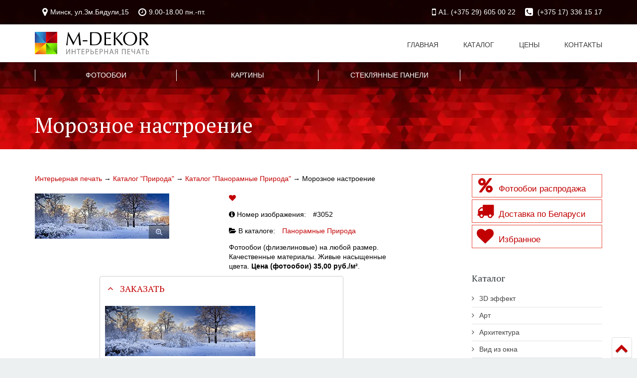

--- FILE ---
content_type: text/html; charset=UTF-8
request_url: https://m-dekor.by/moroznoe-nastroenie/
body_size: 11423
content:
<!DOCTYPE html>
<html  lang="ru-RU"  itemscope itemtype="https://schema.org/WebPage">
<head>
<meta charset="UTF-8" />
<meta name="viewport" content="width=device-width, initial-scale=1.0">
<meta name="SKYPE_TOOLBAR" content="SKYPE_TOOLBAR_PARSER_COMPATIBLE" />
<meta itemprop="image" content="/catalog/3052/thumbnail.webp" />
<meta property="og:type" content="website">
<meta property="og:url" content="https://m-dekor.by/moroznoe-nastroenie/">
<meta property="og:description" content="Фотообои на стену: Детские, 3D, Природа, Фрески, Цветы, Города). Картины. Стеклянные панели.">
<meta property="og:image" content="https://m-dekor.by/catalog/3052/thumbnail.webp">
<meta property="og:site_name" content="Фотообои. Картины. Плакаты. Стеклянные панели.">
	<title itemprop="name">"Морозное настроение" Фотообои. Фотопечать для шкафа купе. Скинали. Кухонный фартук. Купить.</title>
	<meta itemprop='description' content='Интерьерная печать для оформления жилых помещений. Зимний парк. Деревья, покрытые инеем. Картины. Плакаты.' />
	<meta name='description' content='Интерьерная печать для оформления жилых помещений. Зимний парк. Деревья, покрытые инеем. Картины. Плакаты.' />
	<meta property='og:title' content='"Морозное настроение" Фотообои. Фотопечать для шкафа купе. Скинали. Кухонный фартук. Купить.'>
	<meta property='og:description' content='Интерьерная печать для оформления жилых помещений. Зимний парк. Деревья, покрытые инеем. Картины. Плакаты.'>
<link rel="apple-touch-icon" sizes="180x180" href="/apple-touch-icon.png">
<link rel="icon" type="image/png" sizes="32x32" href="/favicon-32x32.png">
<link rel="icon" type="image/png" sizes="16x16" href="/favicon-16x16.png">
<link rel="icon" type="image/png" sizes="192x192" href="/favicon-192x192.png">
<link rel="manifest" href="/manifest.json">
<meta name="theme-color" content="#ffffff">
<meta name='robots' content='max-image-preview:large' />
<style id='wp-img-auto-sizes-contain-inline-css' type='text/css'>
img:is([sizes=auto i],[sizes^="auto," i]){contain-intrinsic-size:3000px 1500px}
/*# sourceURL=wp-img-auto-sizes-contain-inline-css */
</style>
<style id='classic-theme-styles-inline-css' type='text/css'>
/*! This file is auto-generated */
.wp-block-button__link{color:#fff;background-color:#32373c;border-radius:9999px;box-shadow:none;text-decoration:none;padding:calc(.667em + 2px) calc(1.333em + 2px);font-size:1.125em}.wp-block-file__button{background:#32373c;color:#fff;text-decoration:none}
/*# sourceURL=/wp-includes/css/classic-themes.min.css */
</style>
<link rel='stylesheet' id='cropbox-css' href='https://m-dekor.by/wp-content/themes/jarrayone/css/jquery.cropbox.css?ver=6.9' type='text/css' media='all' />
<link rel='stylesheet' id='main-css' href='https://m-dekor.by/wp-content/themes/jarrayone/style.css?ver=6.9' type='text/css' media='screen' />
<link rel='stylesheet' id='avesome-css' href='https://m-dekor.by/wp-content/themes/jarrayone/css/font-awesome.min.css' type='text/css' media='screen' />
<script type="text/javascript" src="//m-dekor.by/wp-includes/js/jquery/jquery.min.js?ver=3.7.1" id="jquery-core-js"></script>
<script type="text/javascript" src="//m-dekor.by/wp-includes/js/jquery/jquery-migrate.min.js?ver=3.4.1" id="jquery-migrate-js"></script>
<script type="text/javascript" id="favorites-js-extra">
/* <![CDATA[ */
var favorites_data = {"ajaxurl":"https://m-dekor.by/wp-admin/admin-ajax.php","nonce":"8583ef36a4","favorite":"\u003Ci class=\"fa fa-heart\"\u003E\u003C/i\u003E","favorited":"\u003Ci class=\"fa fa-heart\"\u003E\u003C/i\u003E","includecount":"","indicate_loading":"","loading_text":"Loading","loading_image":"","loading_image_active":"","loading_image_preload":"","cache_enabled":"1","button_options":{"button_type":"custom","custom_colors":true,"box_shadow":false,"include_count":false,"default":{"background_default":false,"border_default":false,"text_default":false,"icon_default":"#727272","count_default":false},"active":{"background_active":false,"border_active":false,"text_active":false,"icon_active":"#c20002","count_active":false}},"authentication_modal_content":"\u003Cp\u003EPlease login to add favorites.\u003C/p\u003E\n\u003Cp\u003E\u003Ca href=\"#\" data-favorites-modal-close\u003EDismiss this notice\u003C/a\u003E\u003C/p\u003E\n","authentication_redirect":"","dev_mode":"","logged_in":"","user_id":"0","authentication_redirect_url":"https://m-dekor.by/wp-login.php"};
//# sourceURL=favorites-js-extra
/* ]]> */
</script>
<script type="text/javascript" src="//m-dekor.by/wp-content/plugins/favorites/assets/js/favorites.min.js?ver=2.3.6" id="favorites-js"></script>
<style id='global-styles-inline-css' type='text/css'>
:root{--wp--preset--aspect-ratio--square: 1;--wp--preset--aspect-ratio--4-3: 4/3;--wp--preset--aspect-ratio--3-4: 3/4;--wp--preset--aspect-ratio--3-2: 3/2;--wp--preset--aspect-ratio--2-3: 2/3;--wp--preset--aspect-ratio--16-9: 16/9;--wp--preset--aspect-ratio--9-16: 9/16;--wp--preset--color--black: #000000;--wp--preset--color--cyan-bluish-gray: #abb8c3;--wp--preset--color--white: #ffffff;--wp--preset--color--pale-pink: #f78da7;--wp--preset--color--vivid-red: #cf2e2e;--wp--preset--color--luminous-vivid-orange: #ff6900;--wp--preset--color--luminous-vivid-amber: #fcb900;--wp--preset--color--light-green-cyan: #7bdcb5;--wp--preset--color--vivid-green-cyan: #00d084;--wp--preset--color--pale-cyan-blue: #8ed1fc;--wp--preset--color--vivid-cyan-blue: #0693e3;--wp--preset--color--vivid-purple: #9b51e0;--wp--preset--gradient--vivid-cyan-blue-to-vivid-purple: linear-gradient(135deg,rgb(6,147,227) 0%,rgb(155,81,224) 100%);--wp--preset--gradient--light-green-cyan-to-vivid-green-cyan: linear-gradient(135deg,rgb(122,220,180) 0%,rgb(0,208,130) 100%);--wp--preset--gradient--luminous-vivid-amber-to-luminous-vivid-orange: linear-gradient(135deg,rgb(252,185,0) 0%,rgb(255,105,0) 100%);--wp--preset--gradient--luminous-vivid-orange-to-vivid-red: linear-gradient(135deg,rgb(255,105,0) 0%,rgb(207,46,46) 100%);--wp--preset--gradient--very-light-gray-to-cyan-bluish-gray: linear-gradient(135deg,rgb(238,238,238) 0%,rgb(169,184,195) 100%);--wp--preset--gradient--cool-to-warm-spectrum: linear-gradient(135deg,rgb(74,234,220) 0%,rgb(151,120,209) 20%,rgb(207,42,186) 40%,rgb(238,44,130) 60%,rgb(251,105,98) 80%,rgb(254,248,76) 100%);--wp--preset--gradient--blush-light-purple: linear-gradient(135deg,rgb(255,206,236) 0%,rgb(152,150,240) 100%);--wp--preset--gradient--blush-bordeaux: linear-gradient(135deg,rgb(254,205,165) 0%,rgb(254,45,45) 50%,rgb(107,0,62) 100%);--wp--preset--gradient--luminous-dusk: linear-gradient(135deg,rgb(255,203,112) 0%,rgb(199,81,192) 50%,rgb(65,88,208) 100%);--wp--preset--gradient--pale-ocean: linear-gradient(135deg,rgb(255,245,203) 0%,rgb(182,227,212) 50%,rgb(51,167,181) 100%);--wp--preset--gradient--electric-grass: linear-gradient(135deg,rgb(202,248,128) 0%,rgb(113,206,126) 100%);--wp--preset--gradient--midnight: linear-gradient(135deg,rgb(2,3,129) 0%,rgb(40,116,252) 100%);--wp--preset--font-size--small: 13px;--wp--preset--font-size--medium: 20px;--wp--preset--font-size--large: 36px;--wp--preset--font-size--x-large: 42px;--wp--preset--spacing--20: 0.44rem;--wp--preset--spacing--30: 0.67rem;--wp--preset--spacing--40: 1rem;--wp--preset--spacing--50: 1.5rem;--wp--preset--spacing--60: 2.25rem;--wp--preset--spacing--70: 3.38rem;--wp--preset--spacing--80: 5.06rem;--wp--preset--shadow--natural: 6px 6px 9px rgba(0, 0, 0, 0.2);--wp--preset--shadow--deep: 12px 12px 50px rgba(0, 0, 0, 0.4);--wp--preset--shadow--sharp: 6px 6px 0px rgba(0, 0, 0, 0.2);--wp--preset--shadow--outlined: 6px 6px 0px -3px rgb(255, 255, 255), 6px 6px rgb(0, 0, 0);--wp--preset--shadow--crisp: 6px 6px 0px rgb(0, 0, 0);}:where(.is-layout-flex){gap: 0.5em;}:where(.is-layout-grid){gap: 0.5em;}body .is-layout-flex{display: flex;}.is-layout-flex{flex-wrap: wrap;align-items: center;}.is-layout-flex > :is(*, div){margin: 0;}body .is-layout-grid{display: grid;}.is-layout-grid > :is(*, div){margin: 0;}:where(.wp-block-columns.is-layout-flex){gap: 2em;}:where(.wp-block-columns.is-layout-grid){gap: 2em;}:where(.wp-block-post-template.is-layout-flex){gap: 1.25em;}:where(.wp-block-post-template.is-layout-grid){gap: 1.25em;}.has-black-color{color: var(--wp--preset--color--black) !important;}.has-cyan-bluish-gray-color{color: var(--wp--preset--color--cyan-bluish-gray) !important;}.has-white-color{color: var(--wp--preset--color--white) !important;}.has-pale-pink-color{color: var(--wp--preset--color--pale-pink) !important;}.has-vivid-red-color{color: var(--wp--preset--color--vivid-red) !important;}.has-luminous-vivid-orange-color{color: var(--wp--preset--color--luminous-vivid-orange) !important;}.has-luminous-vivid-amber-color{color: var(--wp--preset--color--luminous-vivid-amber) !important;}.has-light-green-cyan-color{color: var(--wp--preset--color--light-green-cyan) !important;}.has-vivid-green-cyan-color{color: var(--wp--preset--color--vivid-green-cyan) !important;}.has-pale-cyan-blue-color{color: var(--wp--preset--color--pale-cyan-blue) !important;}.has-vivid-cyan-blue-color{color: var(--wp--preset--color--vivid-cyan-blue) !important;}.has-vivid-purple-color{color: var(--wp--preset--color--vivid-purple) !important;}.has-black-background-color{background-color: var(--wp--preset--color--black) !important;}.has-cyan-bluish-gray-background-color{background-color: var(--wp--preset--color--cyan-bluish-gray) !important;}.has-white-background-color{background-color: var(--wp--preset--color--white) !important;}.has-pale-pink-background-color{background-color: var(--wp--preset--color--pale-pink) !important;}.has-vivid-red-background-color{background-color: var(--wp--preset--color--vivid-red) !important;}.has-luminous-vivid-orange-background-color{background-color: var(--wp--preset--color--luminous-vivid-orange) !important;}.has-luminous-vivid-amber-background-color{background-color: var(--wp--preset--color--luminous-vivid-amber) !important;}.has-light-green-cyan-background-color{background-color: var(--wp--preset--color--light-green-cyan) !important;}.has-vivid-green-cyan-background-color{background-color: var(--wp--preset--color--vivid-green-cyan) !important;}.has-pale-cyan-blue-background-color{background-color: var(--wp--preset--color--pale-cyan-blue) !important;}.has-vivid-cyan-blue-background-color{background-color: var(--wp--preset--color--vivid-cyan-blue) !important;}.has-vivid-purple-background-color{background-color: var(--wp--preset--color--vivid-purple) !important;}.has-black-border-color{border-color: var(--wp--preset--color--black) !important;}.has-cyan-bluish-gray-border-color{border-color: var(--wp--preset--color--cyan-bluish-gray) !important;}.has-white-border-color{border-color: var(--wp--preset--color--white) !important;}.has-pale-pink-border-color{border-color: var(--wp--preset--color--pale-pink) !important;}.has-vivid-red-border-color{border-color: var(--wp--preset--color--vivid-red) !important;}.has-luminous-vivid-orange-border-color{border-color: var(--wp--preset--color--luminous-vivid-orange) !important;}.has-luminous-vivid-amber-border-color{border-color: var(--wp--preset--color--luminous-vivid-amber) !important;}.has-light-green-cyan-border-color{border-color: var(--wp--preset--color--light-green-cyan) !important;}.has-vivid-green-cyan-border-color{border-color: var(--wp--preset--color--vivid-green-cyan) !important;}.has-pale-cyan-blue-border-color{border-color: var(--wp--preset--color--pale-cyan-blue) !important;}.has-vivid-cyan-blue-border-color{border-color: var(--wp--preset--color--vivid-cyan-blue) !important;}.has-vivid-purple-border-color{border-color: var(--wp--preset--color--vivid-purple) !important;}.has-vivid-cyan-blue-to-vivid-purple-gradient-background{background: var(--wp--preset--gradient--vivid-cyan-blue-to-vivid-purple) !important;}.has-light-green-cyan-to-vivid-green-cyan-gradient-background{background: var(--wp--preset--gradient--light-green-cyan-to-vivid-green-cyan) !important;}.has-luminous-vivid-amber-to-luminous-vivid-orange-gradient-background{background: var(--wp--preset--gradient--luminous-vivid-amber-to-luminous-vivid-orange) !important;}.has-luminous-vivid-orange-to-vivid-red-gradient-background{background: var(--wp--preset--gradient--luminous-vivid-orange-to-vivid-red) !important;}.has-very-light-gray-to-cyan-bluish-gray-gradient-background{background: var(--wp--preset--gradient--very-light-gray-to-cyan-bluish-gray) !important;}.has-cool-to-warm-spectrum-gradient-background{background: var(--wp--preset--gradient--cool-to-warm-spectrum) !important;}.has-blush-light-purple-gradient-background{background: var(--wp--preset--gradient--blush-light-purple) !important;}.has-blush-bordeaux-gradient-background{background: var(--wp--preset--gradient--blush-bordeaux) !important;}.has-luminous-dusk-gradient-background{background: var(--wp--preset--gradient--luminous-dusk) !important;}.has-pale-ocean-gradient-background{background: var(--wp--preset--gradient--pale-ocean) !important;}.has-electric-grass-gradient-background{background: var(--wp--preset--gradient--electric-grass) !important;}.has-midnight-gradient-background{background: var(--wp--preset--gradient--midnight) !important;}.has-small-font-size{font-size: var(--wp--preset--font-size--small) !important;}.has-medium-font-size{font-size: var(--wp--preset--font-size--medium) !important;}.has-large-font-size{font-size: var(--wp--preset--font-size--large) !important;}.has-x-large-font-size{font-size: var(--wp--preset--font-size--x-large) !important;}
/*# sourceURL=global-styles-inline-css */
</style>
<link rel='stylesheet' id='pt-serif-font-css' href='https://fonts.googleapis.com/css?family=PT+Serif%3A400%2C700&#038;subset=cyrillic&#038;display=swap&#038;ver=6.9' type='text/css' media='all' />
<link rel='stylesheet' id='bootstrap-css' href='https://m-dekor.by/wp-content/themes/jarrayone/css/bootstrap.min.css?ver=6.9' type='text/css' media='screen' />
<link rel='stylesheet' id='boxer-css' href='https://m-dekor.by/wp-content/themes/jarrayone/css/jquery.fs.boxer.min.css?ver=6.9' type='text/css' media='all' />
<link rel='stylesheet' id='carousel1-css' href='https://m-dekor.by/wp-content/themes/jarrayone/css/owl.carousel.min.css?ver=6.9' type='text/css' media='screen' />
<link rel='stylesheet' id='carousel2-css' href='https://m-dekor.by/wp-content/themes/jarrayone/css/owl.theme.default.min.css?ver=6.9' type='text/css' media='screen' />
</head>
<body>

<!-- Yandex.Metrika counter -->

<script type="text/javascript">

(function (d, w, c) {

    (w[c] = w[c] || []).push(function() {

        try {

            w.yaCounter21924769 = new Ya.Metrika({id:21924769,

                    clickmap:true,

                    trackLinks:true,

                    accurateTrackBounce:true});

        } catch(e) { }

    });



    var n = d.getElementsByTagName("script")[0],

        s = d.createElement("script"),

        f = function () { n.parentNode.insertBefore(s, n); };

    s.type = "text/javascript";

    s.async = true;

    s.src = (d.location.protocol == "https:" ? "https:" : "http:") + "//mc.yandex.ru/metrika/watch.js";



    if (w.opera == "[object Opera]") {

        d.addEventListener("DOMContentLoaded", f, false);

    } else { f(); }

})(document, window, "yandex_metrika_callbacks");

</script>

<noscript><div><img src="//mc.yandex.ru/watch/21924769" style="position:absolute; left:-9999px;" alt="" /></div></noscript>

<!-- /Yandex.Metrika counter -->
<div id="site">
	<header id="header" class="bg-header">
		<div class="header-row clearfix">
			<div class="container">
				<div class="row">
					<div class="col-sm-12 absolute-header" itemscope itemtype="https://schema.org/PostalAddress">
						<div class="pull-left"><a href="/contacts" rel="contact" title="Адрес"><span class="nowrap"><i class="fa fa-map-marker fa-lg"></i><span itemprop="addressLocality">Минск</span>, <span itemprop="streetAddress">ул.Зм.Бядули,15</span></span></a> <span class="nowrap"><i class="fa fa-clock-o fa-lg"></i>9.00-18.00 пн.-пт.</span></div>
						<div class="pull-right"><a href="tel:+375296050022" itemprop="telephone" content="+375296050022"><i class="fa fa-mobile fa-lg"></i>A1. (+375 29) 605 00 22</a> <a href="tel:+375173361517" class="nowrap" itemprop="telephone" content="+375173361517"><i class="fa fa-phone-square fa-lg"></i>&nbsp;(+375 17) 336 15 17</a></div>
					</div>
				</div>
			</div>
			<nav id="main-nav" itemscope itemtype="https://www.schema.org/SiteNavigationElement">
				<div class="container">
					<div class="row">
						<div class="col-xs-12">
							<a id="logo" href="https://m-dekor.by/" title="Интерьерная печать" rel="home"><img alt="Интерьерная печать" src="https://m-dekor.by/images/logo-mdekor.jpg" ><img alt="m-dekor" src="https://m-dekor.by/images/logo-mdekor.svg" width="184" height="44"></a>
							<input id="toggle-main-nav" class="toggle-nav-input" type="radio" name="odin">
							<ul id="menu-main-menu" class="menu"><li id="menu-item-958" class="menu-item menu-item-type-post_type menu-item-object-page menu-item-home menu-item-958"><a href="https://m-dekor.by/" itemprop="url"><span itemprop="name">Главная</span><i class="fa fa-angle-down fa-indicator"></i></a></li>
<li id="menu-item-959" class="menu-item menu-item-type-post_type menu-item-object-page menu-item-959"><a href="https://m-dekor.by/catalogue/" itemprop="url"><span itemprop="name">Каталог</span><i class="fa fa-angle-down fa-indicator"></i></a></li>
<li id="menu-item-961" class="menu-item menu-item-type-post_type menu-item-object-page menu-item-961"><a href="https://m-dekor.by/kal-kulyator-tsen/" itemprop="url"><span itemprop="name">Цены</span><i class="fa fa-angle-down fa-indicator"></i></a></li>
<li id="menu-item-960" class="menu-item menu-item-type-post_type menu-item-object-page menu-item-960"><a href="https://m-dekor.by/contacts/" itemprop="url"><span itemprop="name">Контакты</span><i class="fa fa-angle-down fa-indicator"></i></a></li>
</ul>						</div>
					</div>
				</div>
			</nav>
			<nav id="secondary-nav" itemscope itemtype="https://www.schema.org/SiteNavigationElement">
				<div class="container">
					<input id="toggle-secondary-nav" class="toggle-nav-input" type="radio" name="odin">
					<ul id="menu-2_menu" class="menu"><li id="menu-item-952" class="menu-item menu-item-type-post_type menu-item-object-page menu-item-has-children menu-item-952"><a href="https://m-dekor.by/fotooboi/" itemprop="url"><span itemprop="name">Фотообои</span><i class="fa fa-angle-down fa-indicator"></i></a>
<ul class="sub-menu">
	<li id="menu-item-1215" class="menu-item menu-item-type-post_type menu-item-object-page menu-item-1215"><a href="https://m-dekor.by/fotooboi/gotovye-fotooboi/">Распродажа -%</a></li>
	<li id="menu-item-949" class="menu-item menu-item-type-post_type menu-item-object-page menu-item-949"><a href="https://m-dekor.by/fotooboi/tekstura/">Текстуры фотообоев</a></li>
	<li id="menu-item-948" class="menu-item menu-item-type-post_type menu-item-object-page menu-item-948"><a href="https://m-dekor.by/fotooboi/sovety/">Советы по оклейке</a></li>
	<li id="menu-item-4567" class="menu-item menu-item-type-post_type menu-item-object-page menu-item-4567"><a href="https://m-dekor.by/fotooboi/fotooboi-dlya-ofisa/">Фотообои для офиса</a></li>
	<li id="menu-item-4083" class="menu-item menu-item-type-post_type menu-item-object-page menu-item-4083"><a href="https://m-dekor.by/fotooboi/fotooboi-dlya-kuhni/">Фотообои для кухни</a></li>
	<li id="menu-item-4531" class="menu-item menu-item-type-post_type menu-item-object-page menu-item-4531"><a href="https://m-dekor.by/fotooboi/uzkie-fotooboi/">Узкие фотообои</a></li>
	<li id="menu-item-947" class="menu-item menu-item-type-post_type menu-item-object-page menu-item-947"><a href="https://m-dekor.by/fotooboi/podobrat-fotooboi/">Как подобрать фотообои</a></li>
	<li id="menu-item-953" class="menu-item menu-item-type-post_type menu-item-object-page menu-item-953"><a href="https://m-dekor.by/fotooboi/fotooboi-in-interior/">Фотообои в интерьере</a></li>
</ul>
</li>
<li id="menu-item-944" class="menu-item menu-item-type-post_type menu-item-object-page menu-item-has-children menu-item-944"><a href="https://m-dekor.by/kartini/" itemprop="url"><span itemprop="name">Картины</span><i class="fa fa-angle-down fa-indicator"></i></a>
<ul class="sub-menu">
	<li id="menu-item-946" class="menu-item menu-item-type-post_type menu-item-object-page menu-item-946"><a href="https://m-dekor.by/kartini/kartiny-v-interere/">Картины в интерьере</a></li>
</ul>
</li>
<li id="menu-item-957" class="menu-item menu-item-type-post_type menu-item-object-page menu-item-has-children menu-item-957"><a href="https://m-dekor.by/paneli/" itemprop="url"><span itemprop="name">Стеклянные панели</span><i class="fa fa-angle-down fa-indicator"></i></a>
<ul class="sub-menu">
	<li id="menu-item-950" class="menu-item menu-item-type-post_type menu-item-object-page menu-item-950"><a href="https://m-dekor.by/paneli/skinali/">Скинали</a></li>
	<li id="menu-item-955" class="menu-item menu-item-type-post_type menu-item-object-page menu-item-955"><a href="https://m-dekor.by/paneli/elementy-mebeli/">Элементы мебели</a></li>
	<li id="menu-item-956" class="menu-item menu-item-type-post_type menu-item-object-page menu-item-956"><a href="https://m-dekor.by/paneli/otdelka-interera/">Отделка интерьера</a></li>
	<li id="menu-item-4241" class="menu-item menu-item-type-post_type menu-item-object-page menu-item-4241"><a href="https://m-dekor.by/paneli/stekljannye-pano/">Стеклянные панно</a></li>
</ul>
</li>
</ul>					<label class="toggle-nav-label" for="toggle-main-nav">Меню</label>
					<label class="toggle-nav-label" for="toggle-secondary-nav">Продукция</label>
				</div>
			</nav>
		</div>

		

		<div id="page-heading">
			<div class="container">
				<div class="row">
					<div class="col-sm-12" itemscope itemtype="http://schema.org/WPHeader">
						<h1 class="page-title" itemprop="name">Морозное настроение</h1>					</div>
				</div>
			</div>
		</div>
</header>
<div id="content">
	<div class="container content-padding-lg">
		<div class="row">
			<div class="col-sm-8">
				<div class="breadcrumbs" typeof="BreadcrumbList" vocab="https://schema.org/">
					<span property="itemListElement" typeof="ListItem"><a property="item" typeof="WebPage" title="Перейти на страницу Интерьерная печать" href="https://m-dekor.by" class="home"><span property="name">Интерьерная печать</span></a><meta property="position" content="1"></span> &rarr; <span property="itemListElement" typeof="ListItem"><a property="item" typeof="WebPage" title='Каталог "Природа"' href="https://m-dekor.by/catalogue/nature/" class="taxonomy category"><span property="name">Каталог "Природа"</span></a><meta property="position" content="2"></span> &rarr; <span property="itemListElement" typeof="ListItem"><a property="item" typeof="WebPage" title='Каталог "Панорамные Природа"' href="https://m-dekor.by/catalogue/nature/panorama-nature/" class="taxonomy category"><span property="name">Каталог "Панорамные Природа"</span></a><meta property="position" content="3"></span> &rarr; <span property="itemListElement" typeof="ListItem"><span property="name">Морозное настроение</span><meta property="position" content="4"></span>				</div>
								<div class="row">
					<div class="col-sm-12 col-xs-12 col-md-6">
						<ul class="block-grid-1" itemscope itemtype="http://schema.org/ImageObject">
							<li><a href="/catalog/3052/main.webp" title="Морозное настроение (#3052)" class="link-image" data-gallery="gallery" itemprop="image"><img src="/catalog/3052/mains.webp" alt="Морозное настроение" itemprop="thumbnail "></a></li>
							<meta itemprop="description" content="Интерьерная печать для оформления жилых помещений. Зимний парк. Деревья, покрытые инеем. Картины. Плакаты." />
							<meta itemprop="name" content=""Морозное настроение" Фотообои. Фотопечать для шкафа купе. Скинали. Кухонный фартук. Купить." />
						</ul>
					</div>
					<div class="col-sm-12 col-xs-12 col-md-6">
						<p><a class="simplefavorite-button" data-postid="3052" data-siteid="1" data-groupid="1" data-favoritecount="0" style="box-shadow:none;-webkit-box-shadow:none;-moz-box-shadow:none;"><i class="fa fa-heart"></i></a></p>
						<p><i class="fa fa-info-circle"></i>&nbsp;Номер изображения:&emsp;#<span id="imgnumber">3052</span></p>
						<p><i class="fa fa-folder-open"></i>&nbsp;В каталоге:&emsp;<a href="https://m-dekor.by/catalogue/nature/panorama-nature/" rel="tag">Панорамные Природа</a></p>
						<p></p>
						<p>Фотообои (флизелиновые) на любой размер. Качественные материалы. Живые насыщенные цвета. <strong>Цена (фотообои) 35,00 руб./м&sup2;</strong>.</p>						
					</div>
				</div>
				<div class="row">
					<div class="col-md-8 col-sm-10 col-sm-offset-2">
					<ul class="panel-group">
						<li class="acpanel">
							<h4 class="accordion-toggle" id="panel-red">ЗАКАЗАТЬ</h4>
							<div class="panel-collapse booking-block">
								<div class="row">
								
									
									<div class="col-sm-8 col-xs-12 col-md-8">
									<noscript>
										<h5>У Вас в обозревателе отключена поддержка JavaScript. Для того, чтобы форма работала корректно, необходимо подключить JavaScript.</h5>
									</noscript>
										<img id="cropimage" src="/catalog/3052/main.webp" alt="3052" />
										
<div class="wpcf7 no-js" id="wpcf7-f1027-o1" lang="en-US" dir="ltr" data-wpcf7-id="1027">
<div class="screen-reader-response"><p role="status" aria-live="polite" aria-atomic="true"></p> <ul></ul></div>
<form action="/moroznoe-nastroenie/#wpcf7-f1027-o1" method="post" class="wpcf7-form init" aria-label="Contact form" novalidate="novalidate" data-status="init">
<fieldset class="hidden-fields-container"><input type="hidden" name="_wpcf7" value="1027" /><input type="hidden" name="_wpcf7_version" value="6.1.4" /><input type="hidden" name="_wpcf7_locale" value="en_US" /><input type="hidden" name="_wpcf7_unit_tag" value="wpcf7-f1027-o1" /><input type="hidden" name="_wpcf7_container_post" value="0" /><input type="hidden" name="_wpcf7_posted_data_hash" value="" />
</fieldset>
<h5>Заказать
</h5>
<p><span class="wpcf7-form-control-wrap" data-name="zakaz"><select class="wpcf7-form-control wpcf7-select form-control" aria-invalid="false" name="zakaz"><option value="Фотообои" selected="selected">Фотообои</option><option value="Картина">Картина</option><option value="Стеклянные панели">Стеклянные панели</option></select></span>
</p>
<h5>Размеры
</h5>
<p>Ширина (см)* <span class="wpcf7-form-control-wrap" data-name="zakaz-width"><input class="wpcf7-form-control wpcf7-number wpcf7-validates-as-required wpcf7-validates-as-number form-control" id="width" min="10" max="1000" aria-required="true" aria-invalid="false" value="100" type="number" name="zakaz-width" /></span><br />
Высота (см)* <span class="wpcf7-form-control-wrap" data-name="zakaz-height"><input class="wpcf7-form-control wpcf7-number wpcf7-validates-as-required wpcf7-validates-as-number form-control" id="heigh" min="10" max="1000" aria-required="true" aria-invalid="false" value="100" type="number" name="zakaz-height" /></span>
</p>
<div class="btn-green">
	<p>Рассчитать
	</p>
</div>
<p><br class="clear" />
</p>
<h5>Характеристики
</h5>
<div id="zakaz-fotooboi">
	<p>Текстура (<a href="/fotooboi/tekstura/" title="текстуры фотообоев" target="_blank">подробнее о текстурах</a>)<br />
<span class="wpcf7-form-control-wrap" data-name="fotooboi"><select class="wpcf7-form-control wpcf7-select form-control" aria-invalid="false" name="fotooboi"><option value="Венецианская штукатурка">Венецианская штукатурка</option><option value="Нетканый холст - БЕСШОВНЫЕ">Нетканый холст - БЕСШОВНЫЕ</option><option value="Гладь">Гладь</option><option value="Зима">Зима</option><option value="Иней">Иней</option><option value="Кожа">Кожа</option><option value="Кора">Кора</option><option value="Лён">Лён</option><option value="Песок">Песок</option><option value="Скорлупа">Скорлупа</option></select></span>
	</p>
	<p><strong>Цена (бел.руб.)</strong><br />
<span class="wpcf7-form-control-wrap" data-name="cost_f"><input size="40" maxlength="400" class="wpcf7-form-control wpcf7-text form-control" aria-invalid="false" value="" type="text" name="cost_f" /></span>
	</p>
</div>
<div id="zakaz-kartini">
	<p><span class="wpcf7-form-control-wrap" data-name="kartini"><select class="wpcf7-form-control wpcf7-select form-control" aria-invalid="false" name="kartini"><option value="Без обрамления">Без обрамления</option><option value="Подрамник деревянный">Подрамник деревянный</option></select></span>
	</p>
	<p>Материал<br />
<span class="wpcf7-form-control-wrap" data-name="kartinimat"><select class="wpcf7-form-control wpcf7-select form-control" aria-invalid="false" name="kartinimat"><option value="Холст натуральный">Холст натуральный</option><option value="Холст натуральный глянцевый">Холст натуральный глянцевый</option><option value="Холст искусственный">Холст искусственный</option></select></span>
	</p>
	<p><strong>Цена (бел.руб.)</strong><br />
<span class="wpcf7-form-control-wrap" data-name="cost_k"><input size="40" maxlength="400" class="wpcf7-form-control wpcf7-text form-control" aria-invalid="false" value="" type="text" name="cost_k" /></span>
	</p>
</div>
<div id="zakaz-paneli">
	<p>Тип стекла<br />
<span class="wpcf7-form-control-wrap" data-name="paneli"><select class="wpcf7-form-control wpcf7-select form-control" aria-invalid="false" name="paneli"><option value="Орг. стекло">Орг. стекло</option><option value="Простое стекло">Простое стекло</option><option value="Стекло каленое">Стекло каленое</option></select></span>
	</p>
	<p><strong>Цена (бел.руб.)</strong><br />
<span class="wpcf7-form-control-wrap" data-name="cost_s"><input size="40" maxlength="400" class="wpcf7-form-control wpcf7-text form-control" aria-invalid="false" value="" type="text" name="cost_s" /></span>
	</p>
	<p>Если схема монтажа стеклянных панелей сложная, отправьте эскиз схемы удобным для Вас способом <a href="/contacts/" title="Контакты" target="_blank">(наши контакты)</a>.
	</p>
</div>
<h5>Как с Вами связаться
</h5>
<p>Фамилия Имя*
</p>
<p><span class="wpcf7-form-control-wrap" data-name="fio"><input size="40" maxlength="400" class="wpcf7-form-control wpcf7-text wpcf7-validates-as-required form-control" aria-required="true" aria-invalid="false" value="" type="text" name="fio" /></span>
</p>
<p>E-Mail*
</p>
<p><span class="wpcf7-form-control-wrap" data-name="your-email"><input size="40" maxlength="400" class="wpcf7-form-control wpcf7-email wpcf7-validates-as-required wpcf7-text wpcf7-validates-as-email form-control" aria-required="true" aria-invalid="false" value="" type="email" name="your-email" /></span>
</p>
<p>Номер телефона*
</p>
<p><span class="wpcf7-form-control-wrap" data-name="tel-14"><input size="40" maxlength="400" class="wpcf7-form-control wpcf7-tel wpcf7-validates-as-required wpcf7-text wpcf7-validates-as-tel form-control" aria-required="true" aria-invalid="false" value="" type="tel" name="tel-14" /></span>
</p>
<h5>Дополнительная информация
</h5>
<p><span class="wpcf7-form-control-wrap" data-name="textarea-367"><textarea cols="40" rows="2" maxlength="2000" class="wpcf7-form-control wpcf7-textarea form-control" aria-invalid="false" name="textarea-367"></textarea></span>
</p>
<p>Номер изображения #
</p>
<p><span class="wpcf7-form-control-wrap" data-name="imgnumber"><input class="wpcf7-form-control wpcf7-number wpcf7-validates-as-required wpcf7-validates-as-number form-control" min="1" aria-required="true" aria-invalid="false" value="" type="number" name="imgnumber" /></span>
</p>
<input class="wpcf7-form-control wpcf7-hidden" value="" type="hidden" name="sendresalt" />
<input class="wpcf7-form-control wpcf7-hidden" value="" type="hidden" name="imgnumberhid" />
<p><input class="wpcf7-form-control wpcf7-submit has-spinner btn btn-primary" type="submit" value="Отправить" />
</p><div class="wpcf7-response-output" aria-hidden="true"></div>
</form>
</div>
									</div>
								</div>
							</div>
						</li>
					</ul>
					</div>
				</div>
				<div class="row">
					<div class="col-sm-12">
																		<span id="more-3052"></span>
<!--noteaser-->
<p>Морозное настроение. Зимний парк. Деревья, покрытые инеем. Панорамное изображение для скинали. Голубое.</p>					</div>
				</div>
								<h2 class="text-center"><small>Похожие изображения</small>Зима</h2>
<div class="popular-carousel">
<div class="item">
	<a href="https://m-dekor.by/zimnij-les-4/" title="Зимний лес" class="link-image"><img src="/catalog/5361/thumbnail.webp" alt="Зимний лес"></a>
</div>

<div class="item">
	<a href="https://m-dekor.by/zimnij-pejzazh-6/" title="Зимний пейзаж" class="link-image"><img src="/catalog/5336/thumbnail.webp" alt="Зимний пейзаж"></a>
</div>

<div class="item">
	<a href="https://m-dekor.by/snezhnye-vershiny-gor/" title="Снежные вершины гор" class="link-image"><img src="/catalog/3818/thumbnail.webp" alt="Снежные вершины гор"></a>
</div>

<div class="item">
	<a href="https://m-dekor.by/gornyj-pejzazh-8/" title="Горный пейзаж" class="link-image"><img src="/catalog/3687/thumbnail.webp" alt="Горный пейзаж"></a>
</div>

<div class="item">
	<a href="https://m-dekor.by/gory-zimoj/" title="Горы зимой" class="link-image"><img src="/catalog/3684/thumbnail.webp" alt="Горы зимой"></a>
</div>

<div class="item">
	<a href="https://m-dekor.by/panorama-gory/" title="Панорама горы" class="link-image"><img src="/catalog/3060/thumbnail.webp" alt="Панорама горы"></a>
</div>

<div class="item">
	<a href="https://m-dekor.by/vershiny-gor-2/" title="Вершины гор" class="link-image"><img src="/catalog/3059/thumbnail.webp" alt="Вершины гор"></a>
</div>

<div class="item">
	<a href="https://m-dekor.by/zimnij-gornyj-pejzazh/" title="Зимний горный пейзаж" class="link-image"><img src="/catalog/3058/thumbnail.webp" alt="Зимний горный пейзаж"></a>
</div>

<div class="item">
	<a href="https://m-dekor.by/vershiny-gor/" title="Вершины гор" class="link-image"><img src="/catalog/3057/thumbnail.webp" alt="Вершины гор"></a>
</div>

<div class="item">
	<a href="https://m-dekor.by/zimnij-les-3/" title="Зимний лес" class="link-image"><img src="/catalog/3056/thumbnail.webp" alt="Зимний лес"></a>
</div>

<div class="item">
	<a href="https://m-dekor.by/snezhnaya-loshhina/" title="Снежная лощина" class="link-image"><img src="/catalog/3055/thumbnail.webp" alt="Снежная лощина"></a>
</div>

<div class="item">
	<a href="https://m-dekor.by/izbushka-v-gorah/" title="Избушка в горах" class="link-image"><img src="/catalog/3054/thumbnail.webp" alt="Избушка в горах"></a>
</div>

<div class="item">
	<a href="https://m-dekor.by/zimnee-utro/" title="Зимнее утро" class="link-image"><img src="/catalog/3053/thumbnail.webp" alt="Зимнее утро"></a>
</div>

<div class="item">
	<a href="https://m-dekor.by/zima-v-gorah-2/" title="Зима в горах" class="link-image"><img src="/catalog/3051/thumbnail.webp" alt="Зима в горах"></a>
</div>

<div class="item">
	<a href="https://m-dekor.by/moroznoe-utro/" title="Морозное утро" class="link-image"><img src="/catalog/3050/thumbnail.webp" alt="Морозное утро"></a>
</div>

<div class="item">
	<a href="https://m-dekor.by/snezhnaya-dolina/" title="Снежная долина" class="link-image"><img src="/catalog/3049/thumbnail.webp" alt="Снежная долина"></a>
</div>

<div class="item">
	<a href="https://m-dekor.by/zimnij-les-2/" title="Зимний лес" class="link-image"><img src="/catalog/3048/thumbnail.webp" alt="Зимний лес"></a>
</div>

<div class="item">
	<a href="https://m-dekor.by/zimnij-gonyj-pejzazh/" title="Зимний гоный пейзаж" class="link-image"><img src="/catalog/3047/thumbnail.webp" alt="Зимний гоный пейзаж"></a>
</div>

<div class="item">
	<a href="https://m-dekor.by/ozero-5/" title="Озеро" class="link-image"><img src="/catalog/3046/thumbnail.webp" alt="Озеро"></a>
</div>

<div class="item">
	<a href="https://m-dekor.by/pingviny-4/" title="Пингвины" class="link-image"><img src="/catalog/3045/thumbnail.webp" alt="Пингвины"></a>
</div>

<div class="item">
	<a href="https://m-dekor.by/zimnij-pejzazh-5/" title="Зимний пейзаж" class="link-image"><img src="/catalog/3044/thumbnail.webp" alt="Зимний пейзаж"></a>
</div>

<div class="item">
	<a href="https://m-dekor.by/zimnij-pejzazh-4/" title="Зимний пейзаж" class="link-image"><img src="/catalog/3043/thumbnail.webp" alt="Зимний пейзаж"></a>
</div>

<div class="item">
	<a href="https://m-dekor.by/ekstrimalnyj-vid-sporta/" title="Экстримальный вид спорта" class="link-image"><img src="/catalog/2967/thumbnail.webp" alt="Экстримальный вид спорта"></a>
</div>

<div class="item">
	<a href="https://m-dekor.by/sneg-i-inej/" title="Снег и иней" class="link-image"><img src="/catalog/2633/thumbnail.webp" alt="Снег и иней"></a>
</div>

<div class="item">
	<a href="https://m-dekor.by/snoubordist/" title="Сноубордист" class="link-image"><img src="/catalog/2632/thumbnail.webp" alt="Сноубордист"></a>
</div>

<div class="item">
	<a href="https://m-dekor.by/zimoj-v-gorah-2/" title="Зимой в горах" class="link-image"><img src="/catalog/2631/thumbnail.webp" alt="Зимой в горах"></a>
</div>

<div class="item">
	<a href="https://m-dekor.by/snegopad-2/" title="Снегопад" class="link-image"><img src="/catalog/2630/thumbnail.webp" alt="Снегопад"></a>
</div>

<div class="item">
	<a href="https://m-dekor.by/zima-v-gorah/" title="Зима в горах" class="link-image"><img src="/catalog/2629/thumbnail.webp" alt="Зима в горах"></a>
</div>

<div class="item">
	<a href="https://m-dekor.by/zimnij-pejzazh-3/" title="Зимний пейзаж" class="link-image"><img src="/catalog/2628/thumbnail.webp" alt="Зимний пейзаж"></a>
</div>

<div class="item">
	<a href="https://m-dekor.by/zimnij-les/" title="Зимний лес" class="link-image"><img src="/catalog/2627/thumbnail.webp" alt="Зимний лес"></a>
</div>

<div class="item">
	<a href="https://m-dekor.by/zimoj-v-gorah/" title="Зимой в горах" class="link-image"><img src="/catalog/2626/thumbnail.webp" alt="Зимой в горах"></a>
</div>

<div class="item">
	<a href="https://m-dekor.by/zimnyaya-doroga-2/" title="Зимняя дорога" class="link-image"><img src="/catalog/2625/thumbnail.webp" alt="Зимняя дорога"></a>
</div>

<div class="item">
	<a href="https://m-dekor.by/zimnij-park/" title="Зимний парк" class="link-image"><img src="/catalog/2624/thumbnail.webp" alt="Зимний парк"></a>
</div>

<div class="item">
	<a href="https://m-dekor.by/zimnyaya-doroga/" title="Зимняя дорога" class="link-image"><img src="/catalog/2623/thumbnail.webp" alt="Зимняя дорога"></a>
</div>

<div class="item">
	<a href="https://m-dekor.by/zimnij-pejzazh-2/" title="Зимний пейзаж" class="link-image"><img src="/catalog/2622/thumbnail.webp" alt="Зимний пейзаж"></a>
</div>

<div class="item">
	<a href="https://m-dekor.by/snegopad/" title="Снегопад" class="link-image"><img src="/catalog/2621/thumbnail.webp" alt="Снегопад"></a>
</div>

<div class="item">
	<a href="https://m-dekor.by/zimnij-pejzazh/" title="Зимний пейзаж" class="link-image"><img src="/catalog/2620/thumbnail.webp" alt="Зимний пейзаж"></a>
</div>

<div class="item">
	<a href="https://m-dekor.by/zimnee-nastroenie/" title="Зимнее настроение" class="link-image"><img src="/catalog/2345/thumbnail.webp" alt="Зимнее настроение"></a>
</div>

</div>
	
			</div>
			<div id="side" class="col-sm-3 col-sm-offset-1" itemscope itemtype="http://schema.org/WPSideBar">
				<aside class="widget_text sidebar-widget"><div class="textwidget custom-html-widget"><div class="list-group"><a class="list-group-item" href="/fotooboi/gotovye-fotooboi/"><i class="fa fa-2x fa-percent fa-fw" aria-hidden="true"></i> Фотообои распродажа</a>
<a class="list-group-item" href="/dostavka/"><i class="fa fa-2x fa-truck fa-fw" aria-hidden="true"></i> Доставка по Беларуси</a>
<a class="list-group-item" href="/izbrannoe/"><i class="fa fa-2x fa-fw fa-heart" aria-hidden="true"></i> Избранное</a></div></div></aside><aside class="sidebar-widget"><h4 class="widget-title">Каталог</h4><div class="menu-catalogue-container"><ul id="menu-catalogue" class="menu"><li id="menu-item-1138" class="menu-item menu-item-type-taxonomy menu-item-object-category menu-item-1138"><a href="https://m-dekor.by/catalogue/ddd/">3D эффект</a></li>
<li id="menu-item-1139" class="menu-item menu-item-type-taxonomy menu-item-object-category menu-item-1139"><a href="https://m-dekor.by/catalogue/art/">Арт</a></li>
<li id="menu-item-1140" class="menu-item menu-item-type-taxonomy menu-item-object-category menu-item-1140"><a href="https://m-dekor.by/catalogue/architecture/">Архитектура</a></li>
<li id="menu-item-1141" class="menu-item menu-item-type-taxonomy menu-item-object-category menu-item-1141"><a href="https://m-dekor.by/catalogue/window/">Вид из окна</a></li>
<li id="menu-item-1142" class="menu-item menu-item-type-taxonomy menu-item-object-category menu-item-1142"><a href="https://m-dekor.by/catalogue/waterfall/">Водопады</a></li>
<li id="menu-item-1144" class="menu-item menu-item-type-taxonomy menu-item-object-category menu-item-1144"><a href="https://m-dekor.by/catalogue/child/">Детские</a></li>
<li id="menu-item-1145" class="menu-item menu-item-type-taxonomy menu-item-object-category menu-item-1145"><a href="https://m-dekor.by/catalogue/potolok/">Для потолка</a></li>
<li id="menu-item-1146" class="menu-item menu-item-type-taxonomy menu-item-object-category menu-item-1146"><a href="https://m-dekor.by/catalogue/road/">Дорога</a></li>
<li id="menu-item-1147" class="menu-item menu-item-type-taxonomy menu-item-object-category menu-item-1147"><a href="https://m-dekor.by/catalogue/food/">Еда</a></li>
<li id="menu-item-1148" class="menu-item menu-item-type-taxonomy menu-item-object-category menu-item-1148"><a href="https://m-dekor.by/catalogue/animal/">Животные</a></li>
<li id="menu-item-1149" class="menu-item menu-item-type-taxonomy menu-item-object-category menu-item-1149"><a href="https://m-dekor.by/catalogue/canvas/">Картины</a></li>
<li id="menu-item-1150" class="menu-item menu-item-type-taxonomy menu-item-object-category menu-item-1150"><a href="https://m-dekor.by/catalogue/map/">Карты</a></li>
<li id="menu-item-1151" class="menu-item menu-item-type-taxonomy menu-item-object-category menu-item-1151"><a href="https://m-dekor.by/catalogue/space/">Космос</a></li>
<li id="menu-item-1152" class="menu-item menu-item-type-taxonomy menu-item-object-category menu-item-1152"><a href="https://m-dekor.by/catalogue/people/">Люди</a></li>
<li id="menu-item-1153" class="menu-item menu-item-type-taxonomy menu-item-object-category menu-item-1153"><a href="https://m-dekor.by/catalogue/sea/">Моря, пляжи</a></li>
<li id="menu-item-1154" class="menu-item menu-item-type-taxonomy menu-item-object-category menu-item-1154"><a href="https://m-dekor.by/catalogue/sky/">Небо</a></li>
<li id="menu-item-1155" class="menu-item menu-item-type-taxonomy menu-item-object-category current-post-ancestor menu-item-1155"><a href="https://m-dekor.by/catalogue/nature/">Природа</a></li>
<li id="menu-item-1156" class="menu-item menu-item-type-taxonomy menu-item-object-category menu-item-1156"><a href="https://m-dekor.by/catalogue/modern_city/">Современный город</a></li>
<li id="menu-item-2945" class="menu-item menu-item-type-taxonomy menu-item-object-category menu-item-2945"><a href="https://m-dekor.by/catalogue/sport/">Спорт</a></li>
<li id="menu-item-1157" class="menu-item menu-item-type-taxonomy menu-item-object-category menu-item-1157"><a href="https://m-dekor.by/catalogue/old_city/">Старый город</a></li>
<li id="menu-item-1158" class="menu-item menu-item-type-taxonomy menu-item-object-category menu-item-1158"><a href="https://m-dekor.by/catalogue/transport/">Транспорт</a></li>
<li id="menu-item-1159" class="menu-item menu-item-type-taxonomy menu-item-object-category menu-item-1159"><a href="https://m-dekor.by/catalogue/background/">Фоны, узоры</a></li>
<li id="menu-item-1160" class="menu-item menu-item-type-taxonomy menu-item-object-category menu-item-1160"><a href="https://m-dekor.by/catalogue/freski/">Фрески</a></li>
<li id="menu-item-1161" class="menu-item menu-item-type-taxonomy menu-item-object-category menu-item-1161"><a href="https://m-dekor.by/catalogue/flower/">Цветы, растения</a></li>
</ul></div></aside><aside class="sidebar-widget"><form method="get" action="https://m-dekor.by/">
	<input class="form-control search" type="search" name="s" placeholder="Что ищем" value=""><input type="submit" id="searchsubmit" value="Поиск" class="btn btn-primary"/>
</form>
</aside><aside class="widget_text sidebar-widget"><div class="textwidget custom-html-widget"><h5>Изготовим фотообои, картины, скинали, стеклянные панели по изображениям с фотобанков:</h5>
<ul class="text-uppercase list-services text-center">
<li>
<h3><a title="фотобанк shutterstock" href="https://www.shutterstock.com/ru/" target="_blank" rel="nofollow noopener"><img style="margin: 0 auto;" src="/images/shutterstock_logo.png" alt="shutterstock" /><small>изображение бесплатно</small></a></h3>
</li>
<li>
<h3><a target="_blank"  rel="nofollow noopener noreferrer" href="https://stock.adobe.com/ru/" title="фотобанк AdobeStock"><img style="margin:0 auto;" alt="AdobeStock" src="/images/as.png" /><small>изображение бесплатно</small></a></h3>
</li>
<li>
<h3><a title="фотобанк 123rf" href="http://www.123rf.com/" target="_blank" rel="nofollow noopener"><img style="margin: 0 auto;" src="/images/123rf.png" alt="123rf" /><small>изображение бесплатно</small></a></h3>
</li>
</ul></div></aside>			</div>
		</div>
	</div>
</div>			
<script type="speculationrules">
{"prefetch":[{"source":"document","where":{"and":[{"href_matches":"/*"},{"not":{"href_matches":["/wp-*.php","/wp-admin/*","/wp-content/uploads/*","/wp-content/*","/wp-content/plugins/*","/wp-content/themes/jarrayone/*","/*\\?(.+)"]}},{"not":{"selector_matches":"a[rel~=\"nofollow\"]"}},{"not":{"selector_matches":".no-prefetch, .no-prefetch a"}}]},"eagerness":"conservative"}]}
</script>
<script type="text/javascript" src="//m-dekor.by/wp-content/themes/jarrayone/js/jquery.mousewheel.min.js?ver=6.9" id="mousewheel-js"></script>
<script type="text/javascript" src="//m-dekor.by/wp-content/themes/jarrayone/js/hammer.min.js?ver=6.9" id="hammer-js"></script>
<script type="text/javascript" src="//m-dekor.by/wp-content/themes/jarrayone/js/jquery.cropbox.js?ver=6.9" id="cropbox-js"></script>
<script type="text/javascript" src="//m-dekor.by/wp-content/themes/jarrayone/js/bootstrap.min.js?ver=6.9" id="bootstrap-js"></script>
<script type="text/javascript" src="//m-dekor.by/wp-content/themes/jarrayone/js/jquery.fs.boxer.min.js?ver=6.9" id="boxerscript-js"></script>
<script type="text/javascript" src="//m-dekor.by/wp-content/themes/jarrayone/js/waypoints.min.js?ver=6.9" id="waypoints-js"></script>
<script type="text/javascript" src="//m-dekor.by/wp-content/themes/jarrayone/js/waypoints-sticky.min.js?ver=6.9" id="waypoints-sticky-js"></script>
<script type="text/javascript" src="//m-dekor.by/wp-content/themes/jarrayone/js/owl.carousel.min.js?ver=6.9" id="services-carousel-js"></script>
<script type="text/javascript" src="//m-dekor.by/wp-content/themes/jarrayone/js/mainscript.js?ver=6.9" id="mainscript-js"></script>
	<footer id="footer"  itemscope itemtype="http://schema.org/WPFooter">
		<div class="container">
			<div id="main-footer" class="row">
				<aside class="col-xs-12 col-lg-3 col-md-3 col-sm-6 widget"><h5 class="widget-title">Контакты</h5>			<div class="textwidget"><p>ООО &#8220;Мирелайн&#8221;<br />
Минск, ул.Зм.Бядули, 15<br />
<strong>A1:</strong> (+375 29) 605-12-22<br />
<strong>Тел.:</strong> (+375 17) 336-15-17<br />
<i class="fa fa-envelope-o"></i> <a href="mailto:zakaz@m-dekor.by">zakaz@m-dekor.by</a></p>
</div>
		</aside><aside class="widget_text col-xs-12 col-lg-3 col-md-3 col-sm-6 widget"><h5 class="widget-title">Чат</h5><div class="textwidget custom-html-widget">Отправить текстовое сообщение, файл, изображение можно по Viber.
<div class="chat"><a href="viber://chat?number=%2B375296050022"><img src="/images/viber-icon.svg" alt="Viber Чат" width="60" height="60" /></a></div></div></aside><aside class="col-xs-12 col-lg-3 col-md-3 col-sm-6 widget"><h5 class="widget-title">Срок изготовления</h5>			<div class="textwidget"><p><strong>Фотообои, картины</strong><br />
1-5 рабочих дней после внесения предоплаты (50% от полной стоимости).<br />
<strong>Стеклянные панели</strong><br />
5-20 рабочих дней после внесения предоплаты (50% от полной стоимости).</p>
</div>
		</aside><aside class="col-xs-12 col-lg-3 col-md-3 col-sm-6 widget"><h5 class="widget-title">Способы оплаты</h5>			<div class="textwidget"><p>Наличный, безналичный, интернет-банк, электронаня карта.<br />
<a href="/sposoby-oplaty/"><img decoding="async" loading="lazy" style="padding-top: 1rem;" src="/catalog/1254/payment_logos1.webp" alt="Способы оплаты" /></a></p>
</div>
		</aside>			</div>
			<div id="absolute-footer" class="row">
			<div class="col-md-8 col-xs">
				© 2012-2026 – ООО “Мирелайн”.<br>
				<a target ="_blank" href="https://www.google.com/maps/place/%D0%A4%D0%BE%D1%82%D0%BE%D0%BE%D0%B1%D0%BE%D0%B8.+%D0%9A%D0%B0%D1%80%D1%82%D0%B8%D0%BD%D1%8B.+%D0%A1%D1%82%D0%B5%D0%BA%D0%BB%D1%8F%D0%BD%D0%BD%D1%8B%D0%B5+%D0%BF%D0%B0%D0%BD%D0%B5%D0%BB%D0%B8/@53.9032093,27.5830625,17z/data=!3m1!4b1!4m5!3m4!1s0x0:0x437c962725cc927c!8m2!3d53.9032093!4d27.5852512" title="Написать отзыв">Написать отзыв</a>
			</div>
			<div class="col-md-4 col-xs">
					<span class="pull-right">
						<a href="https://www.instagram.com/mdekor.by/" title="Мы в Instagram" target="_blank" rel="nofollow" class="fa fa-boxed fa-instagram"></a><a href="https://www.facebook.com/mdekorby/" title="Мы в Facebook" target="_blank" rel="nofollow" class="fa fa-boxed fa-facebook"></a><a href="https://vk.com/mdekor1" title="Мы в ВКонтакте" target="_blank" rel="nofollow" class="fa fa-boxed fa-vk"></a>
					</span>
			</div>
			</div>
		</div>
	</footer>
	<a href="#" id="btn-go-to-top" title="Вверх"><i class="fa fa-chevron-up fa-lg"></i></a>
</div><!-- #page -->
</body>
</html>